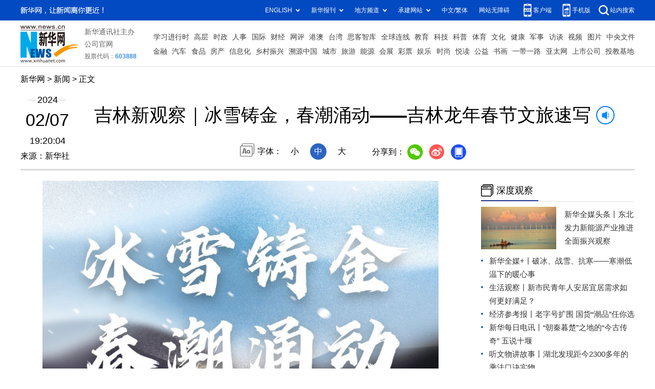

--- FILE ---
content_type: text/html; charset=utf-8
request_url: http://jl.news.cn/20240207/d729728a468243299ab9ddc0342131c0/c.html
body_size: 6413
content:
<!DOCTYPE html><html><head><meta name="source" content="新华网"> <meta name="publishdate" content="2024-02-07"> <meta name="contentid" content="20240207d729728a468243299ab9ddc0342131c0"> <meta name="subject" content=""> <meta name="catalogs" content="01007005001"> <meta name="author" content=""> <meta name="publishedtype" content="1"> <meta name="filetype" content="0"> <meta name="pagetype" content="1"> <meta name="templateId" content="35380033eccd4a30ae3679459ff431f8"> <meta http-equiv="Content-Type" content="text/html; charset=utf-8"> <meta name="apple-mobile-web-app-capable" content="yes"> <meta name="apple-mobile-web-app-status-bar-style" content="black"> <meta content="telephone=no" name="format-detection"> <meta http-equiv="X-UA-Compatible" content="IE=edge"> <meta content="width=device-width, initial-scale=1.0, minimum-scale=1.0, maximum-scale=1.0,user-scalable=no" name="viewport"> <div data="datasource:20240207d729728a468243299ab9ddc0342131c0" datatype="content"><meta name="keywords" content="旅游,增长,吉林省,同比,机场"></div> <div data="datasource:20240207d729728a468243299ab9ddc0342131c0" datatype="content"><meta name="description" content="吉林新观察｜冰雪铸金，春潮涌动——吉林龙年春节文旅速写-&quot;机场、景区和航空公司间的协同合作，不仅提升了旅游服务质量，为旅客提供了更多选择，也为吉林省冰雪产业的持续发展注入了新动力。&quot;"></div> <title data="datasource:20240207d729728a468243299ab9ddc0342131c0" datatype="content">
            吉林新观察｜冰雪铸金，春潮涌动——吉林龙年春节文旅速写-新华网
        </title> <link rel="stylesheet" href="http://jl.news.cn/v2023/images/reset.css"> <link rel="stylesheet" href="http://lib.news.cn/swiper/swiper3.4.2/swiper.min.css"> <link rel="stylesheet" href="http://www.news.cn/2021detail/css/detail2023.css"> <link rel="stylesheet" href="http://www.news.cn/detail/css/cb_videoPlayer.css"> <script src="http://lib.news.cn/jquery/jquery1.12.4/jquery.min.js"></script> <style>
        .img{max-width: 800px;}

        #sdgc .list-item {
            margin-bottom: 17px;
            padding-bottom: 12px;
            height: 80px;
            -webkit-box-sizing: border-box;
            -moz-box-sizing: border-box;
            box-sizing: border-box;
            border-bottom: 1px dotted #999
        }

        #sdgc .list-item .img {
            width: 120px;
            height: 67px;
            float: left;
            margin-right: 10px;
            overflow: hidden
        }

        #sdgc .list-item .img img {
            width: 100%;
            height: 100%
        }

        #sdgc .list-item .tit a {
            display: block;
            font-size: 15px;
            line-height: 22px;
            height: 44px;
            margin-bottom: 2px;
            margin-top: -5px;
            color: #333
        }

        #sdgc .list-item .tit span {
            display: inline-block;
            padding: 0 5px;
            font-size: 13px;
            line-height: 17px;
            background: #e30000;
            color: #fff
        }

        #sdgc .list-item .tit span a {
            height: auto;
            font-size: 13px;
            line-height: 17px;
            display: inline-block;
            background: #e30000;
            color: #fff
        }

        .main #detail p{ text-align: justify;}
    </style></head> <body><div class="share-title" style="display:none;" data="datasource:20240207d729728a468243299ab9ddc0342131c0" datatype="content">吉林新观察｜冰雪铸金，春潮涌动——吉林龙年春节文旅速写</div> <div class="share-substr" style="display:none;">
      新华网，让新闻离你更近！
    </div> <img src="http://jl.news.cn/v2023/images/sharelogo.jpg" width="300" height="300" class="share-img" style="display:none;"> <div class="domPC"><script src="http://jl.news.cn/v2023/images/smallTop.js"></script></div> <div class="domMobile"><script src="http://jl.news.cn/v2023/images/toppx.js"></script></div> <div class="header domPC" data="datasource:20240207d729728a468243299ab9ddc0342131c0" datatype="content"><div class="header-top clearfix"><div class="header-nav left"><a href="http://www.news.cn/" target="_blank">新华网</a> &gt; <a class="curColumn"></a> &gt; 正文</div></div> <div class="header-cont clearfix"><div class="header-time left"><span class="year"><em>2024</em></span> <span class="day"><em>02</em>/<em>07</em></span> <span class="time">19:20:04</span></div> <div class="source">来源：新华社
            </div> <div class="head-line clearfix"><h1><span class="title">吉林新观察｜冰雪铸金，春潮涌动——吉林龙年春节文旅速写</span> <span class="btn-audio"></span></h1> <audio id="audioDom" loop="loop" src="" class="hide"></audio> <div class="pageShare"><div class="setFont">字体：
                        <span id="fontSmall">小</span> <span id="fontNormal" class="active">中</span> <span id="fontBig">大</span></div> <div class="share">分享到：<a href="javascript:void(0)" class="wx"></a><a href="javascript:void(0)" class="wb"></a><a href="javascript:void(0)" class="khd"></a> <div class="wx-ewm"><img src="zxcode_20240207d729728a468243299ab9ddc0342131c0.jpg"></div> <div class="khd-ewm"><img src="http://www.news.cn/politics/newpage2020/images/qrcode-app.png"></div></div></div></div></div></div> <div class="mheader domMobile" data="datasource:20240207d729728a468243299ab9ddc0342131c0" datatype="content"><h1><span class="title">吉林新观察｜冰雪铸金，春潮涌动——吉林龙年春节文旅速写</span></h1> <div class="info">
            2024-02-07 19:20:04
            <span>
                来源：新华社
            </span></div></div> <div class="main clearfix"><div class="main-left left"><div id="detail" data="datasource:20240207d729728a468243299ab9ddc0342131c0" datatype="content"><span id="detailContent"><p><strong><img id="oPRsfOLUcJJ7qlt0dWoC" style=" display: block; margin-left: auto; margin-right: auto;" src="20240207d729728a468243299ab9ddc0342131c0_2024020764afc678573c496b847eb2f7e60e569d.jpeg" data-material-id="202402073350378"></strong></p><p>&emsp;&emsp;<strong>新华社记者金津秀</strong></p><p>&emsp;&emsp;长春机场2023年共保障运输航班11.4万架次、旅客吞吐量1548.4万人次，航班量和旅客吞吐量累计恢复率均位列全国千万级机场第一；</p><p>&emsp;&emsp;1月31日，长春机场旅客量首次突破6万人次大关，标志着长春机场单日旅客量正式迈入“6时代”；</p><p>&emsp;&emsp;2023年全省累计接待国内游客3.14亿人次，同比增长172.8%，实现国内旅游收入5277.35亿元，同比增长242%；</p><p>&emsp;&emsp;2024年元旦假期，全省接待国内游客604.33万人次，同比增长406.69%；实现国内旅游综合收入53.21亿元，同比增长659.06%；</p><p>&emsp;&emsp;据携程数据预测，春节假期吉林省旅游市场依旧火爆，度假、酒店、用车、门票等人均消费在国内主要冰雪旅游目的地中名列第一；</p><p>&emsp;&emsp;……</p><p>&emsp;&emsp;春打六九头，立春是年头。从各大机场日增航班，到冰雪经济爆发式增长，再到文旅行业创新驱动，吉林省正凭借其独特的地理优势和丰富的文化资源，铺就文旅行业的新春画卷。</p><p><img id="DkWaeAFmWQYyHMmPLMlp" style=" display: block; margin-left: auto; margin-right: auto;" src="20240207d729728a468243299ab9ddc0342131c0_20240207ee5a41fe59694124a2706f4427df90d1.jpeg" data-material-id="202402073154113"></p><p><strong><img id="5FF764vLiMP0PHp9FRpe" style=" display: block; margin-left: auto; margin-right: auto;" src="20240207d729728a468243299ab9ddc0342131c0_20240207e69c7bfcbd3d499cb75d95b99f7570db.jpeg" data-material-id="202402072893739"></strong></p><p>&emsp;&emsp;<span style="color: #000080;"><strong>航旅数据展现新气象</strong></span></p><p>&emsp;&emsp;春节前夕，在长春龙嘉国际机场，一派繁忙的景象正在上演：大包小裹的行李穿梭于传送带，来自天南地北的旅客涌动于候机厅，每一架起降的飞机都在展示吉林旅游业的新气象。</p><p>&emsp;&emsp;航班的逐渐增加，为旅游业的复苏注入了强劲的动力。“新雪季以来，长春机场日均航班量稳定在300架次以上，旅客量稳定在4.5万人次左右。”吉林机场集团运行指挥中心总经理宋玉春介绍说。</p><p>&emsp;&emsp;据了解，2023年，全省共有39家航空公司累计运营航线255条、通航点84个，已初步形成覆盖国内绝大部分省会级城市、“三大经济圈”和四大机场群以及主要经济发达和旅游热点城市的国内航线网络。</p><p>&emsp;&emsp;随着东北火热出圈，旅游和航空的结合被赋予了新的意义。长白雪峰、江畔雾凇等不再只是当地地标，而是成为全国游客的热门目的地，甚至让“白天长春搓澡炫火锅，晚上吉林雪地蹦个迪”的集邮式跨地游成为可能。“玩转东北，无论是坐飞机还是坐高铁，都非常方便。”武汉游客张俪说。</p><p>&emsp;&emsp;数据显示，长春机场共保障运输航班11.4万架次、旅客吞吐量1548.4万人次，较2019年同期分别增长15.8%、11.1%。航班量和旅客吞吐量累计恢复率均位列全国千万级机场第一。特别是在1月31日，长春机场的旅客量首次突破6万人次大关，进一步证明了吉林省旅游业的强劲复苏势头。</p><p>&emsp;&emsp;吉林省文旅部门还与航空公司紧密合作，推出了多种旅游套餐，提供更加丰富和便捷的旅行体验。机场、景区和航空公司间的协同合作，不仅提升了旅游服务质量，为旅客提供了更多选择，也为吉林省冰雪产业的持续发展注入了新动力。</p><p><img id="JnTi3A2mGcSDv2k1N0h6" style=" display: block; margin-left: auto; margin-right: auto;" src="20240207d729728a468243299ab9ddc0342131c0_2024020741770a486cf44feb99cafd7dc4a8256b.jpeg" data-material-id="202402072989354"></p><p><strong><img id="TTGyl6YX6ek6DYIM7Qsw" style=" display: block; margin-left: auto; margin-right: auto;" src="20240207d729728a468243299ab9ddc0342131c0_20240207c23abd2d023249109094c04e2724561b.jpeg" data-material-id="202402072893998"></strong></p><p>&emsp;&emsp;<span style="color: #000080;"><strong>冰雪经济激活新动能</strong></span></p><p>&emsp;&emsp;随着冬季的脚步逐渐接近，吉林省迎来了旅游高峰期，其中冰雪经济的兴起，为地方经济发展注入新活力。在这片银装素裹的土地上，不仅自然的冰雪景观吸引了眼球，由此带动的经济效益更是令人瞩目。</p><p>&emsp;&emsp;文化和旅游部数据中心的测算显示，2024年元旦假期，吉林省接待了604.33万国内游客，同比增长高达406.69%；旅游综合收入达到了53.21亿元，同比增长659.06%。这一增长速度远超全国平均水平，将吉林省推至东北地区的前列。</p><p>&emsp;&emsp;在吉林，冰雪不仅是季节的标志，也成为了经济增长的新引擎。北大湖、万科松花湖、长白山万达国际度假区及万峰通化滑雪度假区四个国家级滑雪度假区，都在新雪季迎来了游客接待量和旅游收入的显著增长。</p><p>&emsp;&emsp;吉地过年，吉祥如意。为迎接春节的到来，吉林省推出了包括江上游船赏雾凇、悦动辽源冰雪欢乐荟等在内的73项冰雪旅游新产品，并策划了866项“欢欢喜喜过大年”系列活动。这些活动不仅丰富了游客的旅游体验，也大大提升了吉林省冰雪旅游的品牌影响力。</p><p>&emsp;&emsp;根据携程数据预测显示，春节期间，吉林省的旅游市场将继续保持热度。其中，长春市春节假期的订单量同比增长839%，成为国内冰雪旅游的热门目的地。</p><p>&emsp;&emsp;吉林省文化和旅游厅副厅长金振林说：“预计这个雪季，全省冰雪收入将达到2300亿元，未来这一数据将占到旅游业万亿级目标规模的‘半壁江山’。”</p><p><img id="Op2NgwCHJlrFPSEWlPtr" style=" display: block; margin-left: auto; margin-right: auto;" src="20240207d729728a468243299ab9ddc0342131c0_202402071f40b8b28cf4403a8646ab67c1ffe5bc.jpeg" data-material-id="202402073066473"></p><p><strong><img id="tpNlnh7nIXCw90WHNruF" style=" display: block; margin-left: auto; margin-right: auto;" src="20240207d729728a468243299ab9ddc0342131c0_20240207712cd55f83bc45f4afba099a944e5e34.jpeg" data-material-id="202402073153875"></strong></p><p>&emsp;&emsp;<span style="color: #000080;"><strong>创新驱动拓展新空间</strong></span></p><p>&emsp;&emsp;2023年，吉林省旅游业呈现全面复苏之势。据文旅部数据中心测算，年累计接待国内游客3.14亿人次，同比增长172.8%，国内旅游收入5277.35亿元，同比增长242%。</p><p>&emsp;&emsp;随着旅游市场的强劲复苏和文旅产业的全面向好，创新成为推动地区经济发展的关键动力。2023年，吉林省通过打造新产品、新业态、新场景，如长春动植物公园的西游记主题乐园、延边朝鲜族民俗园等，积极拓展旅游产业的新空间。</p><p>&emsp;&emsp;全省5A、4A级旅游景区接待游客和营业收入同比大增，乡村旅游、等级民宿和旅行社业务也呈现出蓬勃发展的态势。携程网数据显示，2023年全省酒店产品交易额同比增长187.8%，门票产品交易额同比增长238%，度假产品交易额同比增长566.7%。</p><p>&emsp;&emsp;记者注意到，各地还通过加强景区管理，实现了效益显著提升。以长白山景区为例，2023年前三季度，长白山旅游股份有限公司营业收入同比增长209%。全省六家5A级景区全年共接待游客1016.5万人次，营业收入达7.78亿元。在全国“雪友”聚居地北大湖滑雪场、万科松花湖度假区，接待游客数量和营业收入也均实现增长。</p><p>&emsp;&emsp;栽得梧桐引凤来。2023年，吉林省新注册住宿业企业和餐饮业企业分别同比增长26%、31%；开复工文旅项目193个，完成投资184.69亿元，同比增长46%。“旅游业在满足人民精神文化需求、促进消费、拉动经济方面起到了积极作用。”吉林省文化和旅游厅厅长孙光芝说。</p><p>&emsp;&emsp;创新驱动，活力涌动。吉林省正通过持续的创新和投资，进一步推进旅游业的多元化发展，将旅游业打造成为经济增长的重要支柱，加强与国内外市场的连接，以更开放的姿态迎接八方来客。</p></span> <div id="articleEdit"><span class="tiyi1 domPC"><a href="javascript:void(0);" class="advise">【纠错】</a> <div id="advisebox01" class="tiyi01" style="display:none;"><div><iframe id="jc_link1" border="0" marginwidth="0" framespacing="0" marginheight="0" frameborder="0" noresize="noresize" scrolling="no" vspale="0" style="width:600px;height:350px;float:left;"></iframe></div> <div class="tiyi03"><div id="jc_close1" style="cursor:pointer;"><img src="http://www.news.cn/images/syicon/space.gif" width="24" height="24" border="0"></div></div></div></span> <span class="editor"> 【责任编辑:黄维】 </span></div></div> <div class="nextpage clearfix" style="display:none;"><div class="nextpage-tit">阅读下一篇：</div> <div class="nextpage-cont"><a href="#"></a></div></div></div> <div class="main-right right"><div class="columBox domPC"><div class="col-tit"><span><a href="http://www.news.cn/depthobserve.htm" target="_blank">深度观察</a></span></div> <div id="sdgc" class="col-cont"><div class="list list-mix"><ul></ul></div> <div class="list list-txt dot"><ul></ul></div></div></div></div></div> <div class="foot"><script src="http://jl.news.cn/v2023/images/foot.js"></script></div> <div data="datasource:20240207d729728a468243299ab9ddc0342131c0" datatype="content"><div id="fontsize" style="display:none;">
            
        </div> <div id="fontcolor" style="display:none;">
            
        </div> <div id="wxpic" style="display:none;"><img src=""></div> <div id="wxtitle" style="display:none;">
            吉林新观察｜冰雪铸金，春潮涌动——吉林龙年春节文旅速写
        </div></div> <script src="http://www.news.cn/global/detail/xhCommonFun.js"></script> <script src="http://jl.news.cn/v2023/images/fixedNav.js"></script> <script src="http://www.news.cn/2021detail/js/cb-video.js"></script> <script src="http://www.news.cn/2021detail/js/xh-column.js"></script> <script src="http://www.news.cn/detail/js/pager.js"></script> <script src="http://jl.news.cn/v2023/images/20230506.js"></script> <script src="https://res.wx.qq.com/open/js/jweixin-1.0.0.js"></script> <script src="http://www.xinhuanet.com/global/public/wxShare.js"></script> <script>
    // cbDetailConfig = {
    //     detailAtlasDisplayPc: false,
    //     detailAtlasDisplayMob: false,
    //     detailSetFontSizePc: true,
    //     detailSetFontSizeMob: true,
    //     detailSetFontColorPc: true,
    //     detailSetFontColorMob: true,
    // }
    // </script><script src="//imgs.news.cn/webdig/xinhua_webdig.js" language="javascript" type="text/javascript" async></script></body></html>

--- FILE ---
content_type: application/javascript; charset=utf-8
request_url: http://jl.news.cn/v2023/images/toppx.js
body_size: 5442
content:
var topMbStyles =
    '<style>' +
    '.mob-top {' +
    'background: #024ac2;' +
    'position: relative;' +
    'z-index: 990;' +
    '}' +
    '.mob-top .mob-top-upper {' +
    '-webkit-box-sizing: border-box;' +
    '-moz-box-sizing: border-box;' +
    'box-sizing: border-box;' +
    'padding: 15px;' +
    'height: 68px;' +
    'width: 100%;' +
    '}' +
    '.mob-top .mob-top-upper .logo {' +
    'float: left;' +
    'font-size: 0;' +
    '}' +
    '.mob-top .mob-top-upper .logo img {' +
    'width: auto;' +
    'height: 38px;' +
    'display: inline-block;' +
    'vertical-align: top;' +
    '}' +
    '.mob-top .mob-top-upper .logo i {' +
    'font-size: 12px;' +
    'color: #fff;' +
    '}' +
    '.mob-top .mob-top-upper .wza {' +
    'float: right;' +
    'margin-top: 12px;' +
    'margin-left: 10px;' +
    'font-size: 12px;' +
    'color: #fff;' +
    '}' +
    '.mob-top .mob-top-upper .search-box {' +
    'float: right;' +
    'margin-top: 12px;' +
    'width: 17px;' +
    'height: 18px;' +
    'background: url("[data-uri]") 0 0 no-repeat;' +
    '-webkit-background-size: auto 100%;' +
    '-moz-background-size: auto 100%;' +
    'background-size: auto 100%;' +
    '}' +
    '.mob-top .mob-top-upper .pc {' +
    'float: right;' +
    'margin-top: 12px;' +
    'margin-left:  10px;' +
    'font-size: 12px;' +
    'color: #fff;' +
    '}' +
    '.mob-top .mob-top-upper .pc img {' +
    'margin-right: 5px;' +
    'height: 17px;' +
    'width: auto;' +
    '}' +
    '.mob-top .mob-top-upper .pc a {' +
    'color: #fff;' +
    '}' +
    '.mob-top .mob-top-nav {' +
    'position: relative;' +
    'width: 100%;' +
    // 'height: 1.244444rem;' +
    'font-size: 0;' +
    '-webkit-box-sizing: border-box;' +
    '-moz-box-sizing: border-box;' +
    'box-sizing: border-box;' +
    'overflow: hidden;' +
    'padding: 5px 2%;' +
    'background: #f5f5f5; border:0!important;' +
    '}' +
    '.mob-top .mob-top-nav.fixed {' +
    'position: fixed;' +
    'top: 0;' +
    'z-index: 999999;' +
    '-webkit-border-radius: 0;' +
    '-moz-border-radius: 0;' +
    'border-radius: 0;' +
    'background: #fff;' +
    '}' +
    '.mob-top .mob-top-nav .part {' +
    '-webkit-box-sizing: border-box;' +
    '-moz-box-sizing: border-box;' +
    'box-sizing: border-box;' +
    'display: -webkit-box;' +
    'display: -webkit-flex;' +
    'display: -moz-box;' +
    'display: -ms-flexbox;' +
    'display: flex;' +
    '-webkit-box-align: center;' +
    '-webkit-align-items: center;' +
    '-moz-box-align: center;' +
    '-ms-flex-align: center;' +
    'align-items: center;' +
    '-webkit-box-pack: justify;' +
    '-webkit-justify-content: space-between;' +
    '-moz-box-pack: justify;' +
    '-ms-flex-pack: justify;' +
    'justify-content: space-between;' +
    'background: #fff;' +
    '-webkit-border-radius: 5px;' +
    '-moz-border-radius: 5px;' +
    'border-radius: 5px;' +
    'padding: 10px 5px 5px 5px;' +
    'width:100%;' +
    '}' +
    '.mob-top .mob-top-nav .top-nav-pro {' +
    'position: relative;' +
    'width: -moz-calc(100% - 22px);' +
    'width: calc(100% - 22px);' +
    'color: #5b5b5b;' +
    'font-size: 0;' +
    '}' +
    '.mob-top .mob-top-nav .top-nav-pro:after {' +
    'content: "";' +
    'width: 10px;' +
    'height: 100%;' +
    'display: block;' +
    'position: absolute;' +
    'right: 0;' +
    'top: 0;' +
    'z-index: 3;' +
    'background: -webkit-gradient(linear,left top,right top,from(rgba(255, 255, 255, 0)),to(#fff));' +
    'background: -webkit-linear-gradient(left,rgba(255, 255, 255, 0) 0,#fff 100%);' +
    'background: -moz-linear-gradient(left, rgba(255, 255, 255, 0) 0, #fff 100%);' +
    'background: linear-gradient(to right, rgba(255, 255, 255, 0) 0, #fff 100%);' +
    '}' +
    '.mob-top .mob-top-nav .top-nav-pro .top-nav-pro-cont {' +
    'white-space: nowrap;' +
    'overflow-y: hidden;' +
    'overflow-x: auto;' +
    '}' +
    '.mob-top .mob-top-nav .top-nav-pro .top-nav-pro-cont a {' +
    'position: relative;' +
    'display: inline-block;' +
    'margin-right: 10px;' +
    'font-size: 16px;' +
    'line-height: 26px;' +
    'padding: 0 8px;' +
    'color: #024ac2;' +
    '}' +
    '.mob-top .mob-top-nav .top-nav-pro .top-nav-pro-cont a:last-child {' +
    'margin-right: 0;' +
    '}' +
    '.mob-top .mob-top-nav .top-nav-pro .top-nav-pro-cont a.active {' +
    'font-size: 20px;' +
    'color: #fff;' +
    'background: #024ac2;' +
    '-webkit-border-radius: 0 5px 5px 0;' +
    '-moz-border-radius: 0 5px 5px 0;' +
    'border-radius: 0 5px 5px 0;' +
    '}' +
    '.mob-top .mob-top-nav .top-nav-menu {' +
    'width: 14px;' +
    '}' +
    '.mob-top .mob-top-nav .top-nav-menu .menu-box {' +
    'height: 14px;' +
    'width: 14px;' +
    'position: relative;' +
    '}' +
    '.mob-top .mob-top-nav .top-nav-menu .menu-box .bar {' +
    'height: 2px;' +
    'width: 14px;' +
    'display: block;' +
    'position: absolute;' +
    'background-color: #024ac2;' +
    '-webkit-border-radius: 1px;' +
    '-moz-border-radius: 1px;' +
    'border-radius: 1px;' +
    '-webkit-transition: 0.4s;' +
    '-moz-transition: 0.4s;' +
    'transition: 0.4s;' +
    '}' +
    '.mob-top .mob-top-nav .top-nav-menu .menu-box .bar:nth-of-type(1) {' +
    'top: 0;' +
    'width: 10px;' +
    '}' +
    '.mob-top .mob-top-nav .top-nav-menu .menu-box .bar:nth-of-type(1):after {' +
    'content: "";' +
    'position: absolute;' +
    'right: -4px;' +
    'top: -0.6px;' +
    'width: 3px;' +
    'height: 3px;' +
    'background: #e50020;' +
    '-webkit-border-radius: 50%;' +
    '-moz-border-radius: 50%;' +
    'border-radius: 50%;' +
    '}' +
    '.mob-top .mob-top-nav .top-nav-menu .menu-box .bar:nth-of-type(2) {' +
    'top: 6px;' +
    '}' +
    '.mob-top .mob-top-nav .top-nav-menu .menu-box .bar:nth-of-type(3) {' +
    'top: 12px;' +
    '}' +
    '.mob-top .mob-top-nav .top-nav-menu .menu-box.active .bar:nth-of-type(1) {' +
    'top: 7.5px;' +
    '-webkit-transform: rotate(-45deg);' +
    '-moz-transform: rotate(-45deg);' +
    '-ms-transform: rotate(-45deg);' +
    'transform: rotate(-45deg);' +
    '-webkit-transition: top 0.3s ease 0.1s, -webkit-transform 0.3s ease-out 0.5s;' +
    'transition: top 0.3s ease 0.1s, -webkit-transform 0.3s ease-out 0.5s;' +
    '-moz-transition: top 0.3s ease 0.1s, transform 0.3s ease-out 0.5s,-moz-transform 0.3s ease-out 0.5s;' +
    'transition: top 0.3s ease 0.1s, transform 0.3s ease-out 0.5s;' +
    'transition: top 0.3s ease 0.1s, transform 0.3s ease-out 0.5s,-webkit-transform 0.3s ease-out 0.5s, -moz-transform 0.3s ease-out 0.5s;' +
    '}' +
    '.mob-top .mob-top-nav .top-nav-menu .menu-box.active .bar:nth-of-type(2) {' +
    'opacity: 0;' +
    '}' +
    '.mob-top .mob-top-nav .top-nav-menu .menu-box.active .bar:nth-of-type(3) {' +
    'top: 6px;' +
    '-webkit-transform: rotate(45deg);' +
    '-moz-transform: rotate(45deg);' +
    '-ms-transform: rotate(45deg);' +
    'transform: rotate(45deg);' +
    '-webkit-transition: top 0.3s ease 0.1s, -webkit-transform 0.3s ease-out 0.5s;' +
    'transition: top 0.3s ease 0.1s, -webkit-transform 0.3s ease-out 0.5s;' +
    '-moz-transition: top 0.3s ease 0.1s, transform 0.3s ease-out 0.5s,-moz-transform 0.3s ease-out 0.5s;' +
    'transition: top 0.3s ease 0.1s, transform 0.3s ease-out 0.5s;' +
    'transition: top 0.3s ease 0.1s, transform 0.3s ease-out 0.5s,-webkit-transform 0.3s ease-out 0.5s, -moz-transform 0.3s ease-out 0.5s;' +
    '}' +
    '.mob-map {' +
    'position: fixed;' +
    'top: 0;' +
    'right: 0;' +
    'left: 0;' +
    'width: 100%;' +
    'height: 0;' +
    'z-index: 999;' +
    'overflow-y: auto;' +
    'overflow-x: hidden;' +
    '-webkit-box-sizing: border-box;' +
    '-moz-box-sizing: border-box;' +
    'box-sizing: border-box;' +
    'background: #024ac2;' +
    '}' +
    '.mob-map .mob-map-close {' +
    'height: 14px;' +
    'width: 14px;' +
    'position: absolute;' +
    'right: 22px;' +
    'top: 16px;' +
    '}' +
    '.mob-map .mob-map-close .bar {' +
    'height: 2px;' +
    'width: 14px;' +
    'display: block;' +
    'position: absolute;' +
    'background-color: #024ac2;' +
    '-webkit-border-radius: 1px;' +
    '-moz-border-radius: 1px;' +
    'border-radius: 1px;' +
    '-webkit-transition: 0.4s;' +
    '-moz-transition: 0.4s;' +
    'transition: 0.4s;' +
    '}' +
    '.mob-map .mob-map-close .bar:nth-of-type(1) {' +
    'width: 10px;' +
    'top: 7.5px;' +
    '-webkit-transform: rotate(-45deg);' +
    '-moz-transform: rotate(-45deg);' +
    '-ms-transform: rotate(-45deg);' +
    'transform: rotate(-45deg);' +
    '-webkit-transition: top 0.3s ease 0.1s, -webkit-transform 0.3s ease-out 0.5s;' +
    'transition: top 0.3s ease 0.1s, -webkit-transform 0.3s ease-out 0.5s;' +
    '-moz-transition: top 0.3s ease 0.1s, transform 0.3s ease-out 0.5s,-moz-transform 0.3s ease-out 0.5s;' +
    'transition: top 0.3s ease 0.1s, transform 0.3s ease-out 0.5s;' +
    'transition: top 0.3s ease 0.1s, transform 0.3s ease-out 0.5s,-webkit-transform 0.3s ease-out 0.5s, -moz-transform 0.3s ease-out 0.5s;' +
    '}' +
    '.mob-map .mob-map-close .bar:nth-of-type(1):after {' +
    'content: "";' +
    'position: absolute;' +
    'right: -4px;' +
    'top: -0.6px;' +
    'width: 3px;' +
    'height: 3px;' +
    'background: #e50020;' +
    '-webkit-border-radius: 50%;' +
    '-moz-border-radius: 50%;' +
    'border-radius: 50%;' +
    '}' +
    '.mob-map .mob-map-close .bar:nth-of-type(2) {' +
    'top: 6px;' +
    'opacity: 0;' +
    '}' +
    '.mob-map .mob-map-close .bar:nth-of-type(3) {' +
    'top: 6px;' +
    '-webkit-transform: rotate(45deg);' +
    '-moz-transform: rotate(45deg);' +
    '-ms-transform: rotate(45deg);' +
    'transform: rotate(45deg);' +
    '-webkit-transition: top 0.3s ease 0.1s, -webkit-transform 0.3s ease-out 0.5s;' +
    'transition: top 0.3s ease 0.1s, -webkit-transform 0.3s ease-out 0.5s;' +
    '-moz-transition: top 0.3s ease 0.1s, transform 0.3s ease-out 0.5s,-moz-transform 0.3s ease-out 0.5s;' +
    'transition: top 0.3s ease 0.1s, transform 0.3s ease-out 0.5s;' +
    'transition: top 0.3s ease 0.1s, transform 0.3s ease-out 0.5s,-webkit-transform 0.3s ease-out 0.5s, -moz-transform 0.3s ease-out 0.5s;' +
    '}' +
    '.mob-map .mob-map-banner {' +
    '-webkit-box-sizing: border-box;' +
    '-moz-box-sizing: border-box;' +
    'box-sizing: border-box;' +
    'padding: 15px;' +
    'height: 68px;' +
    'position: relative;' +
    'z-index: 990;' +
    '}' +
    '.mob-map .mob-map-banner .logo {' +
    'float: left;' +
    'font-size: 0;' +
    '}' +
    '.mob-map .mob-map-banner .logo img {' +
    'width: auto;' +
    'height: 38px;' +
    'display: inline-block;' +
    'vertical-align: top;' +
    '}' +
    '.mob-map .mob-map-banner .logo i {' +
    'font-size: 12px;' +
    'color: #fff;' +
    '}' +
    '.mob-map .mob-map-cont {' +
    'position: relative;' +
    '-webkit-border-radius: 22px 22px 0 0;' +
    '-moz-border-radius: 22px 22px 0 0;' +
    'border-radius: 22px 22px 0 0;' +
    'background: #fff;' +
    '}' +
    '.mob-map .mob-map-title {' +
    'position: relative;' +
    'text-align: center;' +
    'font-size: 18px;' +
    'line-height: 48px;' +
    'height: 48px;' +
    'font-weight: 700;' +
    'color: #212121;' +
    'border-bottom: 1px solid #b8b8b8;' +
    '}' +
    '.mob-map .mob-map-part {' +
    '-webkit-box-sizing: border-box;' +
    '-moz-box-sizing: border-box;' +
    'box-sizing: border-box;' +
    'padding: 18px 18px;' +
    'border-bottom: 2px solid #f0f0f0;' +
    '}' +
    '.mob-map .mob-map-part:last-child {' +
    'border-bottom: 0;' +
    '}' +
    '.mob-map .mob-map-part .mob-map-type {' +
    'margin-bottom: 15px;' +
    'font-size: 18px;' +
    'font-weight: 700;' +
    'color: #212121;' +
    '}' +
    '.mob-map .mob-map-part ul {' +
    'width: 102%;' +
    '}' +
    '.mob-map .mob-map-part ul li {' +
    'float: left;' +
    'margin-right: 2%;' +
    'margin-bottom: 10px;' +
    'width: 23%;' +
    'height: 32px;' +
    'line-height: 32px;' +
    'font-size: 13px;' +
    '-webkit-border-radius: 4px;' +
    '-moz-border-radius: 4px;' +
    'border-radius: 4px;' +
    'text-align: center;' +
    'color: #212121;' +
    'background: #eeeff1;' +
    '}' +
    '.mob-map .mob-map-part ul li a {' +
    'color: #212121;' +
    '}' +
    '.mob-map .mob-map-part ul li.rs {' +
    'width: 48%;' +
    '}' +
    '.mob-map .mob-map-part.mob-map-pro {' +
    'padding-top: 0.711111rem;' +
    '}' +
    '.mob-map .mob-map-part.mob-map-pro ul li {' +
    'font-size: 18px;' +
    'font-weight: 600;' +
    '}' +
    '</style>'
var topMbDom =
    '<div class="mob-top domMob domMobile">' +
    '<div class="mob-top-upper clearfix">' +
    '<div class="logo"><img src="http://www.news.cn/2022newhomepro/mobile/images/logo.png" alt=""><i>手机版</i></div>' +
    '<div class="wza"><a href="javascript:void(0)" onclick="aria.start()" style="color:#fff;">网站无障碍</a></div>' +
    '<div class="pc"><a href="http://www.news.cn/?f=pad"><img src="http://www.news.cn/2022newhomepro/mobile/images/mac.png" alt=""><i>PC版本</i></a></div><a class="search-box" href="http://so.news.cn/mobile/index"></a>' +
    '</div>' +
    '<div class="mob-top-nav">' +
    '<div class="part">' +
    '<div class="top-nav-pro">' +
    '<div class="top-nav-pro-cont"><a class="active" href="http://m.news.cn">首页</a><a href="http://www.news.cn/politics/xxjxs/index.htm">学习进行时</a><a href="http://www.news.cn/politics/leaders/index.htm">高层</a><a href="http://www.news.cn/politicspro/mobile/index.html">时政</a><a href="http://www.news.cn/politics/xhrs/index.html">人事</a><a href="http://www.news.cn/worldpro/mobile/index.html">国际</a><a href="http://www.news.cn/fortunepro/mobile/index.html">财经</a><a href="http://www.news.cn/comments/index.html">网评</a><a href="http://www.news.cn/gangao/index.html">港澳</a><a href="http://www.news.cn/tw/index.html">台湾</a><a href="http://www.news.cn/sikepro/">思客智库</a><a href="http://www.news.cn/world/globalink/index.html">全球连线</a><a href="http://education.news.cn/index.htm">教育</a><a href="http://www.news.cn/tech/">科技</a><a href="http://www.news.cn/science/index.htm">科普</a><a href="http://sports.news.cn/index.htm">体育</a><a href="http://www.news.cn/culture/">文化</a><a href="http://www.news.cn/health/">健康</a><a href="http://www.news.cn/milpro/">军事</a><a href="http://www.news.cn/talking/index.html">访谈</a><a href="http://www.news.cn/video/">视频</a><a href="http://www.news.cn/photo/index.htm">图片</a><a href="http://www.news.cn/politics/zywj/index.htm">中央文件</a></div>' +
    '</div>' +
    '<div class="top-nav-menu">' +
    '<div class="menu-box" id="menu">' +
    '<div class="bar"></div>' +
    '<div class="bar"></div>' +
    '<div class="bar"></div>' +
    '</div>' +
    '</div>' +
    '</div>' +
    '</div>' +
    '</div>' +
    '<div class="mob-map domMob domMobile" id="map">' +
    '<div class="mob-map-banner">' +
    '<div class="logo"><img src="http://www.news.cn/2022newhomepro/mobile/images/logo.png" alt=""><i>手机版</i></div>' +
    '</div>' +
    '<div class="mob-map-cont">' +
    '<div class="mob-map-title">网站地图</div>' +
    '<div class="mob-map-close">' +
    '<div class="bar"></div>' +
    '<div class="bar"></div>' +
    '<div class="bar"></div>' +
    '</div>' +
    '<div class="mob-map-part">' +
    '<ul class="clearfix">' +
    '<li><a href="http://www.news.cn/politics/xxjxs/index.htm">学习进行时</a></li>' +
    '<li><a href="http://www.news.cn/politics/leaders/index.htm">高层</a></li>' +
    '<li><a href="http://www.news.cn/politicspro/mobile/index.html">时政</a></li>' +
    '<li><a href="http://www.news.cn/politics/xhrs/index.html">人事</a></li>' +
    '<li><a href="http://www.news.cn/worldpro/mobile/index.html">国际</a></li>' +
    '<li><a href="http://www.news.cn/fortunepro/mobile/index.html">财经</a></li>' +
    '<li><a href="http://www.news.cn/comments/index.html">网评</a></li>' +
    '<li><a href="http://www.news.cn/gangao/index.html">港澳</a></li>' +
    '<li><a href="http://www.news.cn/tw/index.html">台湾</a></li>' +
    '<li><a href="http://www.news.cn/sikepro/">思客智库</a></li>' +
    '<li><a href="http://www.news.cn/world/globalink/index.html">全球连线</a></li>' +
    '<li><a href="http://education.news.cn/index.htm">教育</a></li>' +
    '<li><a href="http://www.news.cn/tech/">科技</a></li>' +
    '<li><a href="http://www.news.cn/science/index.htm">科普</a></li>' +
    '<li><a href="http://sports.news.cn/index.htm">体育</a></li>' +
    '<li><a href="http://www.news.cn/culture/">文化</a></li>' +
    '<li><a href="http://www.news.cn/health/">健康</a></li>' +
    '<li><a href="http://www.news.cn/milpro/">军事</a></li>' +
    '<li><a href="http://www.news.cn/talking/index.html">访谈</a></li>' +
    '<li><a href="http://www.news.cn/video/">视频</a></li>' +
    '<li><a href="http://www.news.cn/photo/index.htm">图片</a></li>' +
    '<li><a href="http://www.news.cn/politics/zywj/index.htm">中央文件</a></li>' +
    '<li><a href="http://www.news.cn/money/index.html">金融</a></li>' +
    '<li><a href="http://www.news.cn/auto/index.html">汽车</a></li>' +
    '<li><a href="http://www.news.cn/food/index.html">食品</a></li>' +
    '<li><a href="http://www.xinhuanet.com/house/index.html">人居</a></li>' +
    '<li><a href="http://www.news.cn/info/index.html">信息化</a></li>' +
    '<li><a href="http://xczx.news.cn/">乡村振兴</a></li>' +
    '<li><a href="http://www.news.cn/info/xbsyzg/index.html">溯源中国</a></li>' +
    '<li><a href="http://city.news.cn/">城市</a></li>' +
    '<li><a href="http://www.news.cn/travel/index.html">旅游</a></li>' +
    '<li><a href="http://www.news.cn/energy/index.html">能源</a></li>' +
    '<li><a href="http://www.news.cn/expo/index.html">会展</a></li>' +
    '<li><a href="http://www.news.cn/caipiao/index.html">彩票</a></li>' +
    '<li><a href="http://www.news.cn/ent/index.html">娱乐</a></li>' +
    '<li><a href="http://www.news.cn/fashion/index.html">时尚</a></li>' +
    '<li><a href="http://www.news.cn/book/index.html">悦读</a></li>' +
    '<li><a href="http://www.news.cn/gongyi/index.html">公益</a></li>' +
    '<li><a href="http://www.news.cn/shuhua/index.html">书画</a></li>' +
    '<li><a href="http://www.news.cn/silkroad/index.html">一带一路</a></li>' +
    '<li><a href="http://www.news.cn/asia/chinese/index.html">亚太网</a></li>' +
    '<li><a href="http://www.news.cn/finance/">上市公司</a></li>' +
    '<li><a href="http://www.news.cn/finance/tjjd/index.htm">投教基地</a></li>' +
    '</ul>' +
    '</div>' +
    '<div class="mob-map-part">' +
    '<div class="mob-map-type">地方频道</div>' +
    '<ul class="clearfix">' +
            '<li><a href="http://m.news.cn/bj.htm">北京</a></li>'+
			'<li><a href="http://m.news.cn/tj.htm">天津</a></li>'+
			'<li><a href="http://m.news.cn/he.htm">河北</a></li>'+
			'<li><a href="http://m.news.cn/sx.htm">山西</a></li>'+
			'<li><a href="http://m.news.cn/ln.htm">辽宁</a></li>'+
			'<li><a href="http://m.news.cn/jl.htm">吉林</a></li>'+
			'<li><a href="http://m.news.cn/sh.htm">上海</a></li>'+
			'<li><a href="http://m.news.cn/js.htm">江苏</a></li>'+
			'<li><a href="http://m.news.cn/zj.htm">浙江</a></li>'+
			'<li><a href="http://m.news.cn/ah.htm">安徽</a></li>'+
			'<li><a href="http://m.news.cn/fj.htm">福建</a></li>'+
			'<li><a href="http://m.news.cn/jx.htm">江西</a></li>'+
			'<li><a href="http://m.news.cn/sd.htm">山东</a></li>'+
			'<li><a href="http://m.news.cn/ha.htm">河南</a></li>'+
			'<li><a href="http://m.news.cn/hb.htm">湖北</a></li>'+
			'<li><a href="http://m.news.cn/hn.htm">湖南</a></li>'+
			'<li><a href="http://m.news.cn/gd.htm">广东</a></li>'+
			'<li><a href="http://m.news.cn/gx.htm">广西</a></li>'+
			'<li><a href="http://m.news.cn/hq.htm">海南</a></li>'+
			'<li><a href="http://m.news.cn/cq.htm">重庆</a></li>'+
			'<li><a href="http://m.news.cn/sc.htm">四川</a></li>'+
			'<li><a href="http://m.news.cn/gz.htm">贵州</a></li>'+
			'<li><a href="http://m.news.cn/yn.htm">云南</a></li>'+
			'<li><a href="http://m.news.cn/xz.htm">西藏</a></li>'+
			'<li><a href="http://m.news.cn/sn.htm">陕西</a></li>'+
			'<li><a href="http://m.news.cn/gs.htm">甘肃</a></li>'+
			'<li><a href="http://m.news.cn/qh.htm">青海</a></li>'+
			'<li><a href="http://m.news.cn/nx.htm">宁夏</a></li>'+
			'<li><a href="http://m.news.cn/xj.htm">新疆</a></li>'+
			'<li><a href="http://m.news.cn/nmg.htm">内蒙古</a></li>'+
			'<li><a href="http://m.news.cn/hlj.htm">黑龙江</a></li>'+
    '</ul>' +
    '</div>' +
    '<div class="mob-map-part">' +
    '<div class="mob-map-type">多语种频道</div>' +
    '<ul class="clearfix">' +
    '<li><a href="https://english.news.cn/home.htm" target="_blank">English</a></li>' +
    '<li><a href="https://spanish.news.cn/index.htm" target="_blank">Español</a></li>' +
    '<li><a href="https://french.news.cn/index.htm" target="_blank">Français</a></li>' +
    '<li><a href="https://arabic.news.cn/index.htm" target="_blank">عربى</a></li>' +
    '<li class="rs"><a href="https://russian.news.cn/index.htm" target="_blank">Русский язык</a></li>' +
    '<li><a href="https://jp.news.cn/index.htm" target="_blank">日本語</a></li>' +
    '<li><a href="https://kr.news.cn/index.htm" target="_blank">한국어</a></li>' +
    '<li><a href="https://german.news.cn/index.htm" target="_blank">Deutsch</a></li>' +
    '<li><a href="https://portuguese.news.cn/index.htm" target="_blank">Português</a></li>' +
    '</ul>' +
    '</div>' +
    '</div>' +
    '</div>'
$('body').prepend(topMbStyles + topMbDom)
var curTopH = $('.mob-top').height()
/* 导航展开和收起 */
function setMenuStatus() {
    $('#menu').on('click', function () {
        // $('#map').addClass('active')
        $('#map').animate(
            {
                height: '100%',
            },
            800,
            function () {
                $('body').addClass('stopScroll')
            }
        )
    })
    $('#map .mob-map-close').on('click', function () {
        // $('#map').removeClass('active')
        $('#map').animate(
            {
                height: 0,
            },
            800
        )
        $('body').removeClass('stopScroll')
    })
}
function scroll() {
    var url = window.location.href

    
    var selectorTop = $('.mob-top-nav').offset().top
    $(window).scroll(function () {
        var _this = $(this)
        // console.log(_this.scrollTop(), selectorTop);
        if (_this.scrollTop() >= selectorTop) {
            // 顶部消失
            $('.mob-top-nav').addClass('fixed')
            curTopH = $('.mob-top-nav').height()
        } else {
            // 顶部出现
            $('.mob-top-nav').removeClass('fixed')
            curTopH = $('.mob-top').height()
        }
    })
}

$(function () {
    setMenuStatus()
    scroll()
})